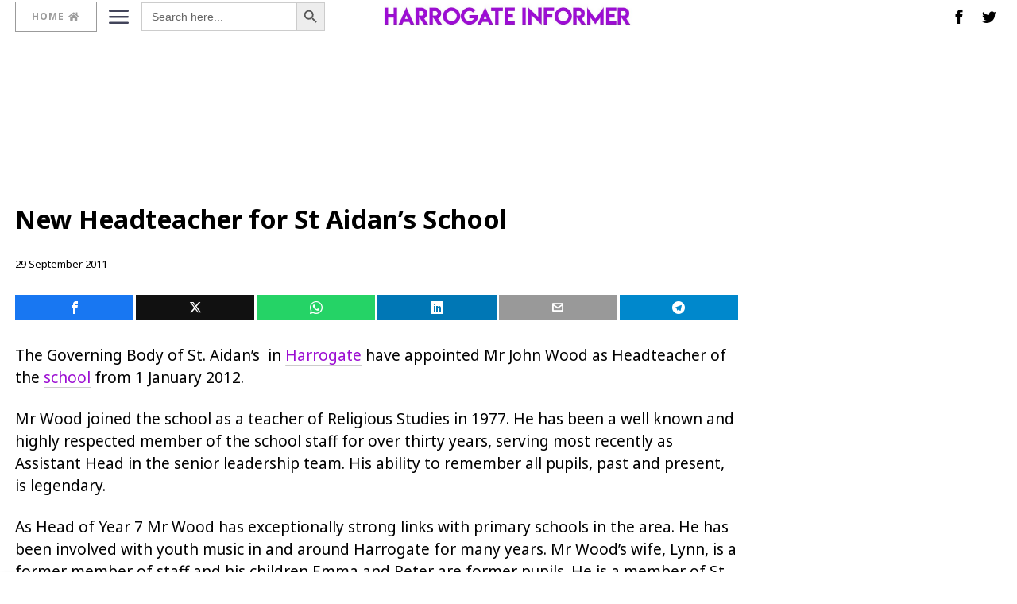

--- FILE ---
content_type: text/html; charset=utf-8
request_url: https://www.google.com/recaptcha/api2/aframe
body_size: 267
content:
<!DOCTYPE HTML><html><head><meta http-equiv="content-type" content="text/html; charset=UTF-8"></head><body><script nonce="gj71io_QkRDUbiyMtyI5lw">/** Anti-fraud and anti-abuse applications only. See google.com/recaptcha */ try{var clients={'sodar':'https://pagead2.googlesyndication.com/pagead/sodar?'};window.addEventListener("message",function(a){try{if(a.source===window.parent){var b=JSON.parse(a.data);var c=clients[b['id']];if(c){var d=document.createElement('img');d.src=c+b['params']+'&rc='+(localStorage.getItem("rc::a")?sessionStorage.getItem("rc::b"):"");window.document.body.appendChild(d);sessionStorage.setItem("rc::e",parseInt(sessionStorage.getItem("rc::e")||0)+1);localStorage.setItem("rc::h",'1768813792092');}}}catch(b){}});window.parent.postMessage("_grecaptcha_ready", "*");}catch(b){}</script></body></html>

--- FILE ---
content_type: application/javascript; charset=utf-8
request_url: https://fundingchoicesmessages.google.com/f/AGSKWxWhgyQSNKgiW69ji71_pa0qhVwrwms9UK2nFDhsuePKa3aPwpxinmu4sJB3Dk9sX0Xj9C0esGMEYMNRACPDxc7kkA0g0Pqu8bc3hpJ5TrKkfuBt_VUpOSyEoBOWvzl5DxMJHUi5osfrmVgBZ9LfI86fBVB28UP3J_mEWj8gjAhJb3E1d4iq1P1QDEOk/_/showadvert./sponsorsgif./adbrite_/googleadsafc_/jquery-ads.
body_size: -1291
content:
window['79c99b87-2af6-4a6d-a609-31a538b5a677'] = true;